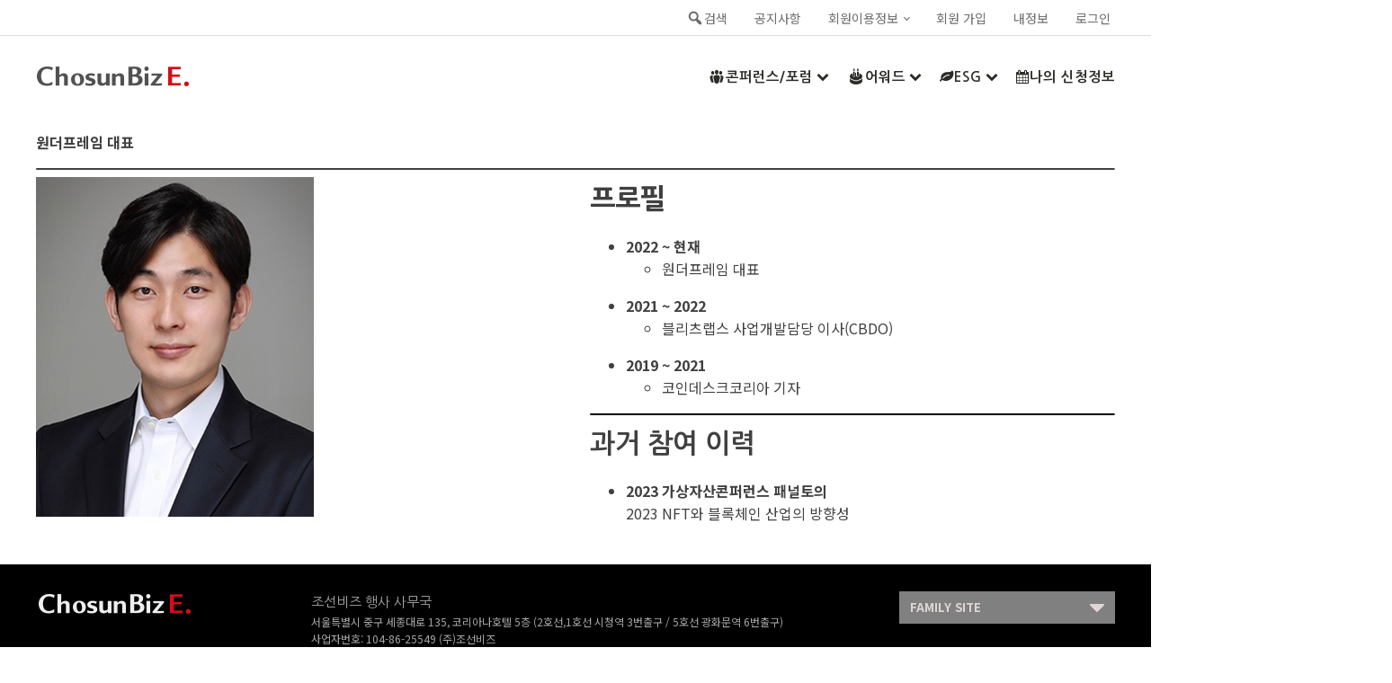

--- FILE ---
content_type: text/css
request_url: https://e.chosunbiz.com/wp-content/plugins/tickera/css/elementor-sc-popup.css?ver=3.4.9.3
body_size: 2446
content:
body{overflow: auto !important;}
.tc-title-wrap h3{font-size: 1.3em;font-weight: 600;}
#tc-shortcode-builder select,#tc-shortcode-builder input{font-size: 14px;line-height: 1.4;min-height: 30px; border: 1px solid #7e8993;}
.tc-shortcode-atts h3{color: #23282d;font-size: 1.3em;margin: 1em 0;}
#tc-shortcode-builder .submit{padding: 1.5em 0;margin: 5px 0;}
#tc-shortcode-builder .submit input{background: #007cba;border-color: #007cba;color: #fff;width: auto;}
#tc-shortcode-builder .color-option{display: inline-block;
    width: 24%;
    padding: 5px 15px 15px;
    box-sizing: border-box;
    margin-bottom: 3px;
    cursor: pointer;}
#tc-shortcode-builder .color-palette{width:100%}
#tc-shortcode-builder label {
    vertical-align: middle;
}


#tc-shortcode-builder input[type=checkbox],#tc-shortcode-builder input[type=radio]{
	border: 1px solid #7e8993 !important;
    border-radius: 4px;
    background: #fff;
    color: #555;
    clear: none;
    cursor: pointer;
    display: inline-block;
    line-height: 0 !important;
    height: 1rem !important;
    margin: -.25rem .25rem 0 0;
    padding: 0!important;
    text-align: center;
    vertical-align: middle;
    width: 1rem !important;
    min-width: 1rem;
    -webkit-appearance: none;
    box-shadow: inset 0 1px 2px rgba(0,0,0,.1);
    transition: .05s border-color ease-in-out;
    min-height: inherit !important;
}

#tc-shortcode-builder input[type=checkbox]:checked::before {
	content: url(data:image/svg+xml;utf8,<svg%20xmlns%3D%27http%3A%2F%2Fwww.w3.org%2F2000%2Fsvg%27%20viewBox%3D%270%200%2020%2020%27><path%20d%3D%27M14.83%204.89l1.34.94-5.81%208.38H9.02L5.78%209.67l1.34-1.25%202.57%202.4z%27%20fill%3D%27%231e8cbe%27%2F><%2Fsvg>);
    margin: -.1875rem 0 0 -.25rem;
    height: 1.3125rem;
    width: 1.3125rem !important;
}
#tc-shortcode-builder input[type=checkbox]:checked::before,#tc-shortcode-builder input[type=radio]:checked::before {
    float: left;
    display: inline-block;
    vertical-align: middle;
    width: 1rem;
    speak: none;
    -webkit-font-smoothing: antialiased;
    -moz-osx-font-smoothing: grayscale;
}
#tc-shortcode-builder input[type=radio]:checked::before {
    content: "";
    border-radius: 50%;
    width: .5rem;
    height: .5rem;
    margin: .1875rem;
    background-color: #1e8cbe;
    line-height: 1.14285714;
}
#tc-shortcode-builder input[type=radio] {
    border-radius: 50%;
    margin-right: .25rem;
    line-height: .71428571;
}


--- FILE ---
content_type: text/css
request_url: https://e.chosunbiz.com/wp-content/plugins/bridge-for-woocommerce/css/front.css?ver=1.2
body_size: 292
content:
.tickera_additional_info .required{
    color: red;
    font-weight: 700;
    border: 0;
    padding-left: 3px;
}

.tickera_additional_info label input{
    margin-left: 0px;
}

#tc_before_variation_form ~ .variations_form,
#tc_before_variation_form ~ .variations_form {
    display: none;
}


--- FILE ---
content_type: text/css
request_url: https://e.chosunbiz.com/wp-content/plugins/custom-forms/css/front.css?ver=1.2.5.1
body_size: 1013
content:
.tc_field_col_1{
    width: 100%;
    float: left;
}

.tc_field_col_2{
    width: 49.5%;
    margin-right: 1%;
    float: left;
}

.tc_field_col_3{
    width: 32.6%;
    margin-right: 1%;
    float: left;
}

.tc_field_col_4{
    width: 24.2%;
    margin-right: 1%;
    float: left;
}

.tc_field_col_5{
    width: 19%;
    margin-right: 1%;
    float: left;
}

.tc_field_col_6{
    width: 15.66%;
    margin-right: 1%;
    float: left;
}

.tc_field_col_7{
    width: 13.25%;
    margin-right: 1%;
    float: left;
}

.tc_field_col_8{
    width: 11.43%;
    margin-right: 1%;
    float: left;
}

.tc_field_col_9{
    width: 10%;
    margin-right: 1%;
    float: left;
}

.tc_field_col_10{
    width: 8.94%;
    margin-right: 1%;
    float: left;
}

.tc_field_col_last_child{
    margin-right: 0%;
}

.fields-wrap.tc_radio_field input{
    float: none;
    margin-right: 3px;
}

.fields-wrap.tc_checkbox_field input{
    float: none;
    margin-right: 3px;
}

.fields-wrap span.description{
    font-style: italic;
}

--- FILE ---
content_type: text/css
request_url: https://e.chosunbiz.com/wp-content/plugins/newspack-newsletters/dist/subscribeBlock.css?ver=1674797862
body_size: 2447
content:
.newspack-newsletters-subscribe form{width:100%;align-items:center;margin:0;display:flex;flex-wrap:wrap;gap:.5rem}@media(min-width:782px){.newspack-newsletters-subscribe form{gap:.4rem}}.newspack-newsletters-subscribe .newspack-newsletters-email-input,.newspack-newsletters-subscribe .newspack-newsletters-name-input{display:flex;flex:1 1 100%;flex-wrap:wrap;gap:.5rem}@media(min-width:782px){.newspack-newsletters-subscribe .newspack-newsletters-email-input,.newspack-newsletters-subscribe .newspack-newsletters-name-input{gap:.4rem}}.newspack-newsletters-subscribe input[type=email],.newspack-newsletters-subscribe input[type=text]{flex:1 1 100%}@media(min-width:782px){.newspack-newsletters-subscribe input[type=email],.newspack-newsletters-subscribe input[type=text]{flex-basis:auto}}.newspack-newsletters-subscribe input[type=email][aria-hidden=true],.newspack-newsletters-subscribe input[type=text][aria-hidden=true]{width:0}.newspack-newsletters-subscribe input[type=submit]{background-color:#d33;color:#fff;flex:1 1 100%}@media(min-width:782px){.newspack-newsletters-subscribe input[type=submit]{flex:0 0 auto}}.newspack-newsletters-subscribe input[disabled]{opacity:.5}.newspack-newsletters-subscribe .newspack-newsletters-lists{border:1px solid #e0e0e0;border-radius:2px;box-sizing:border-box;flex:1 1 100%;font-size:.8rem;padding:.5em}.newspack-newsletters-subscribe .newspack-newsletters-lists ul{list-style:none;margin:0;padding:0;display:flex;flex-wrap:wrap;min-width:100%}.newspack-newsletters-subscribe .newspack-newsletters-lists ul li{flex:1 1 33.3333%;display:flex;min-width:142px;box-sizing:border-box;margin:.5em;padding:0}.newspack-newsletters-subscribe .newspack-newsletters-lists .list-checkbox{align-items:center;display:flex;flex:0 0 auto;height:1.6em;margin:0 .5rem 0 0}.newspack-newsletters-subscribe .newspack-newsletters-lists .list-title{display:block}.newspack-newsletters-subscribe .newspack-newsletters-lists .list-description{display:block;font-size:.8rem;color:#757575;margin:0}.newspack-newsletters-subscribe .newspack-newsletters-subscribe-response{font-size:.8rem;color:#cc1818}.newspack-newsletters-subscribe .newspack-newsletters-subscribe-response p{margin:.5rem 0 0}.newspack-newsletters-subscribe .nphp{border:0;clip:rect(1px,1px,1px,1px);-webkit-clip-path:inset(50%);clip-path:inset(50%);height:1px;margin:-1px;overflow:hidden;padding:0;position:absolute!important;width:1px;word-wrap:normal!important}

--- FILE ---
content_type: text/css
request_url: https://e.chosunbiz.com/wp-content/plugins/tickera-events-listing/includes/css/datepicker.css?ver=6.0.11
body_size: 3515
content:
.tc-tickera-calendar.ui-datepicker {
    width: 287px;
    height: auto;
    font: 9pt Arial, sans-serif;
    -webkit-box-shadow: 0px 0px 12px 0px rgba(0,0,0,0.35);
    -moz-box-shadow: 0px 0px 12px 0px rgba(0,0,0,0.35);
    box-shadow: 0px 0px 12px 0px rgba(0,0,0,0.35);
    background-color: #fff;
    padding-bottom: 38px;
}

.tc-tickera-calendar.ui-datepicker a {
    text-decoration: none;
}

.tc-tickera-calendar.ui-datepicker table {
    width: 100%;
    margin: 0;
    border-bottom: 1px solid rgba(0, 0, 0, 0.2);
    border-collapse: collapse;
}

.tc-tickera-calendar .ui-datepicker-header {
    background: #fff;
    color: #000;
    font-weight: bold;
    line-height: 30px;
}

.tc-tickera-calendar .ui-datepicker-title {
    text-align: center;
    font-size: 1.2em;
    padding: 7px 0;
}
/*
.tc-tickera-calendar .ui-datepicker-prev, .tc-tickera-calendar .ui-datepicker-next {
    display: inline-block;
    width: 30px;
    height: 30px;
    text-align: center;
    cursor: pointer;
    background-image: url('../img/arrow.png');
    background-repeat: no-repeat;
    line-height: 600%;
    overflow: hidden;
}
*/
/*
.tc-tickera-calendar .ui-datepicker-prev {
    float: left;
    background-position: center -30px;
}
.tc-tickera-calendar .ui-datepicker-next {
    float: right;
    background-position: center 0px;
}
*/

.tc-tickera-calendar.ui-datepicker thead {
    background-color: #fff;
    border-bottom: 1px solid #bbb;
}

.tc-tickera-calendar.ui-datepicker th {
    text-transform: uppercase;
    font-size: 6pt;
    padding: 15px 0;
    color: #666666;
    text-align: center;
    font-size: 1.1em;
}

.tc-tickera-calendar.ui-datepicker tbody td {
    padding: 0;
    border-right: 1px solid rgba(0, 0, 0, 0.2);
}

.tc-tickera-calendar.ui-datepicker tbody td:last-child {
    border-right: 0px;
}

.tc-tickera-calendar.ui-datepicker tbody tr {
    border-bottom: 1px solid rgba(0, 0, 0, 0.2);
}
.tc-tickera-calendar.ui-datepicker tbody tr:last-child {
    border-bottom: 0px;
}

.tc-tickera-calendar.ui-datepicker td span, .ui-datepicker td a {
    display: inline-block;
    font-weight: bold;
    text-align: center;
    width: 40px;
    height: 40px;
    line-height: 40px;
    color: #666666;
    text-shadow: 1px 1px 0px #fff;
    filter: dropshadow(color=#fff, offx=1, offy=1);
}

.tc-tickera-calendar.ui-datepicker a.ui-datepicker-prev,
.tc-tickera-calendar.ui-datepicker a.ui-datepicker-next {
    position: absolute;
    bottom: 5px;
}

.tc-tickera-calendar.ui-datepicker a.ui-datepicker-prev {
    left: 10px;
}

.tc-tickera-calendar.ui-datepicker a.ui-datepicker-next {
    right: 10px;
}

.tc-tickera-calendar .ui-datepicker-calendar .ui-state-default {
    background: #ffffff;
}

.tc-tickera-calendar .ui-datepicker-calendar .ui-state-disabled span {
    color: rgba(0,0,0, 0.3);
}

.ui-datepicker-unselectable .ui-state-default {
    background: #f4f4f4;
    color: #b4b3b3;
}

.tc-tickera-calendar .ui-datepicker-calendar .ui-state-hover {
    background: #f7f7f7;
}

.tc-tickera-calendar .ui-datepicker-calendar .ui-state-active {
    background: #fff;
    position: relative;
}

.tc-tickera-calendar .ui-datepicker-calendar td:first-child .ui-state-active {
    width: 29px;
    margin-left: 0;
}
.tc-tickera-calendar .ui-datepicker-calendar td:last-child .ui-state-active {
    margin-right: 0;
}

.tc-tickera-calendar .ui-datepicker-calendar tr:last-child .ui-state-active {
    height: 29px;
    margin-bottom: 0;
}

.ui-corner-all .ui-icon:hover {
    cursor: pointer;
}

--- FILE ---
content_type: application/javascript
request_url: https://e.chosunbiz.com/wp-content/plugins/tickera-events-listing/includes/js/multiselect/jquery.multiselect.js?ver=1.0.0
body_size: 39898
content:
/**
 * Display a nice easy to use multiselect list
 * @Version: 2.4.17
 * @Author: Patrick Springstubbe
 * @Contact: @JediNobleclem
 * @Website: springstubbe.us
 * @Source: https://github.com/nobleclem/jQuery-MultiSelect
 *
 * Usage:
 *     $('select[multiple]').multiselect();
 *     $('select[multiple]').multiselect({ texts: { placeholder: 'Select options' } });
 *     $('select[multiple]').multiselect('reload');
 *     $('select[multiple]').multiselect( 'loadOptions', [{
 *         name   : 'Option Name 1',
 *         value  : 'option-value-1',
 *         checked: false,
 *         attributes : {
 *             custom1: 'value1',
 *             custom2: 'value2'
 *         }
 *     },{
 *         name   : 'Option Name 2',
 *         value  : 'option-value-2',
 *         checked: false,
 *         attributes : {
 *             custom1: 'value1',
 *             custom2: 'value2'
 *         }
 *     }]);
 *
 **/
(function($){

    var __ = tclist__;

    var defaults = {
        columns: 1,     // how many columns should be use to show options
        search : false, // include option search box

        // search filter options
        searchOptions : {
            delay        : 250,                  // time (in ms) between keystrokes until search happens
            showOptGroups: false,                // show option group titles if no options remaining
            searchText   : true,                 // search within the text
            searchValue  : false,                // search within the value
            onSearch     : function( element ){} // fires on keyup before search on options happens
        },

        // plugin texts
        texts: {
            placeholder    : __.tclist_select_options, // text to use in dummy input
            search         : __.tclist_search,         // search input placeholder text
            selectedOptions: __.tclist_selected,      // selected suffix text
            selectAll      : __.tclist_select_all,     // select all text
            unselectAll    : __.tclist_unselect_all,   // unselect all text
            noneSelected   : __.tclist_none_selected   // None selected text
        },

        // general options
        selectAll          : false, // add select all option
        selectGroup        : false, // select entire optgroup
        minHeight          : 200,   // minimum height of option overlay
        maxHeight          : null,  // maximum height of option overlay
        maxWidth           : null,  // maximum width of option overlay (or selector)
        maxPlaceholderWidth: null,  // maximum width of placeholder button
        maxPlaceholderOpts : 10,    // maximum number of placeholder options to show until "# selected" shown instead
        showCheckbox       : true,  // display the checkbox to the user
        checkboxAutoFit    : false,  // auto calc checkbox padding
        optionAttributes   : [],    // attributes to copy to the checkbox from the option element

        // Callbacks
        onLoad        : function( element ){},           // fires at end of list initialization
        onOptionClick : function( element, option ){},   // fires when an option is clicked
        onControlClose: function( element ){},           // fires when the options list is closed
        onSelectAll   : function( element, selected ){}, // fires when (un)select all is clicked
        onPlaceholder : function( element, placeholder, selectedOpts ){}, // fires when the placeholder txt is updated
    };

    var msCounter    = 1; // counter for each select list
    var msOptCounter = 1; // counter for each option on page

    // FOR LEGACY BROWSERS (talking to you IE8)
    if( typeof Array.prototype.map !== 'function' ) {
        Array.prototype.map = function( callback, thisArg ) {
            if( typeof thisArg === 'undefined' ) {
                thisArg = this;
            }

            return $.isArray( thisArg ) ? $.map( thisArg, callback ) : [];
        };
    }
    if( typeof String.prototype.trim !== 'function' ) {
        String.prototype.trim = function() {
            return this.replace(/^\s+|\s+$/g, '');
        };
    }

    function MultiSelect( element, options )
    {
        this.element           = element;
        this.options           = $.extend( true, {}, defaults, options );
        this.updateSelectAll   = true;
        this.updatePlaceholder = true;
        this.listNumber        = msCounter;

        msCounter = msCounter + 1; // increment counter

        /* Make sure its a multiselect list */
        if( !$(this.element).attr('multiple') ) {
            throw new Error( '[jQuery-MultiSelect] Select list must be a multiselect list in order to use this plugin' );
        }

        /* Options validation checks */
        if( this.options.search ){
            if( !this.options.searchOptions.searchText && !this.options.searchOptions.searchValue ){
                throw new Error( '[jQuery-MultiSelect] Either searchText or searchValue should be true.' );
            }
        }

        /** BACKWARDS COMPATIBILITY **/
        if( 'placeholder' in this.options ) {
            this.options.texts.placeholder = this.options.placeholder;
            delete this.options.placeholder;
        }
        if( 'default' in this.options.searchOptions ) {
            this.options.texts.search = this.options.searchOptions['default'];
            delete this.options.searchOptions['default'];
        }
        /** END BACKWARDS COMPATIBILITY **/

        // load this instance
        this.load();
    }

    MultiSelect.prototype = {
        /* LOAD CUSTOM MULTISELECT DOM/ACTIONS */
        load: function() {
            var instance = this;

            // make sure this is a select list and not loaded
            if( (instance.element.nodeName != 'SELECT') || $(instance.element).hasClass('jqmsLoaded') ) {
                return true;
            }

            // sanity check so we don't double load on a select element
            $(instance.element).addClass('jqmsLoaded ms-list-'+ instance.listNumber ).data( 'plugin_multiselect-instance', instance );

            // add option container
            $(instance.element).after('<div id="ms-list-'+ instance.listNumber +'" class="ms-options-wrap"><button type="button"><span>None Selected</span></button><div class="ms-options"><ul></ul></div></div>');

            var placeholder = $(instance.element).siblings('#ms-list-'+ instance.listNumber +'.ms-options-wrap').find('> button:first-child');
            var optionsWrap = $(instance.element).siblings('#ms-list-'+ instance.listNumber +'.ms-options-wrap').find('> .ms-options');
            var optionsList = optionsWrap.find('> ul');

            // don't show checkbox (add class for css to hide checkboxes)
            if( !instance.options.showCheckbox ) {
                optionsWrap.addClass('hide-checkbox');
            }
            else if( instance.options.checkboxAutoFit ) {
                optionsWrap.addClass('checkbox-autofit');
            }

            // check if list is disabled
            if( $(instance.element).prop( 'disabled' ) ) {
                placeholder.prop( 'disabled', true );
            }

            // set placeholder maxWidth
            if( instance.options.maxPlaceholderWidth ) {
                placeholder.css( 'maxWidth', instance.options.maxPlaceholderWidth );
            }

            // override with user defined maxHeight
            if( instance.options.maxHeight ) {
                var maxHeight = instance.options.maxHeight;
            }
            else {
                // cacl default maxHeight
                var maxHeight = ($(window).height() - optionsWrap.offset().top + $(window).scrollTop() - 20);
            }

            // maxHeight cannot be less than options.minHeight
            maxHeight = maxHeight < instance.options.minHeight ? instance.options.minHeight : maxHeight;

            optionsWrap.css({
                maxWidth : instance.options.maxWidth,
                minHeight: instance.options.minHeight,
                maxHeight: maxHeight,
            });

            // isolate options scroll
            // @source: https://github.com/nobleclem/jQuery-IsolatedScroll
            optionsWrap.on( 'touchmove mousewheel DOMMouseScroll', function ( e ) {
                if( ($(this).outerHeight() < $(this)[0].scrollHeight) ) {
                    var e0 = e.originalEvent,
                        delta = e0.wheelDelta || -e0.detail;

                    if( ($(this).outerHeight() + $(this)[0].scrollTop) > $(this)[0].scrollHeight ) {
                        e.preventDefault();
                        this.scrollTop += ( delta < 0 ? 1 : -1 );
                    }
                }
            });

            // hide options menus if click happens off of the list placeholder button
            $(document).off('click.ms-hideopts').on('click.ms-hideopts', function( event ){
                if( !$(event.target).closest('.ms-options-wrap').length ) {
                    $('.ms-options-wrap.ms-active > .ms-options').each(function(){
                        $(this).closest('.ms-options-wrap').removeClass('ms-active');

                        var listID = $(this).closest('.ms-options-wrap').attr('id');

                        var thisInst = $(this).parent().siblings('.'+ listID +'.jqmsLoaded').data('plugin_multiselect-instance');

                        // USER CALLBACK
                        if( typeof thisInst.options.onControlClose == 'function' ) {
                            thisInst.options.onControlClose( thisInst.element );
                        }
                    });
                }
            // hide open option lists if escape key pressed
            }).on('keydown', function( event ){
                if( (event.keyCode || event.which) == 27 ) { // esc key
                    $(this).trigger('click.ms-hideopts');
                }
            });

            // handle pressing enter|space while tabbing through
            placeholder.on('keydown', function( event ){
                var code = (event.keyCode || event.which);
                if( (code == 13) || (code == 32) ) { // enter OR space
                    placeholder.trigger( 'mousedown' );
                }
            });

            // disable button action
            placeholder.on( 'mousedown', function( event ){
                // ignore if its not a left click
                if( event.which && (event.which != 1) ) {
                    return true;
                }

                // hide other menus before showing this one
                $('.ms-options-wrap.ms-active').each(function(){
                    if( $(this).siblings( '.'+ $(this).attr('id') +'.jqmsLoaded')[0] != optionsWrap.parent().siblings('.ms-list-'+ instance.listNumber +'.jqmsLoaded')[0] ) {
                        $(this).removeClass('ms-active');

                        var thisInst = $(this).siblings( '.'+ $(this).attr('id') +'.jqmsLoaded').data('plugin_multiselect-instance');

                        // USER CALLBACK
                        if( typeof thisInst.options.onControlClose == 'function' ) {
                            thisInst.options.onControlClose( thisInst.element );
                        }
                    }
                });

                // show/hide options
                optionsWrap.closest('.ms-options-wrap').toggleClass('ms-active');

                // recalculate height
                if( optionsWrap.closest('.ms-options-wrap').hasClass('ms-active') ) {
                    optionsWrap.css( 'maxHeight', '' );

                    // override with user defined maxHeight
                    if( instance.options.maxHeight ) {
                        var maxHeight = instance.options.maxHeight;
                    }
                    else {
                        // cacl default maxHeight
                        var maxHeight = ($(window).height() - optionsWrap.offset().top + $(window).scrollTop() - 20);
                    }

                    if( maxHeight ) {
                        // maxHeight cannot be less than options.minHeight
                        maxHeight = maxHeight < instance.options.minHeight ? instance.options.minHeight : maxHeight;

                        optionsWrap.css( 'maxHeight', maxHeight );
                    }
                }
                else if( typeof instance.options.onControlClose == 'function' ) {
                    instance.options.onControlClose( instance.element );
                }
            }).click(function( event ){ event.preventDefault(); });

            // add placeholder copy
            if( instance.options.texts.placeholder ) {
                placeholder.find('span').text( instance.options.texts.placeholder );
            }

            // add search box
            if( instance.options.search ) {
                optionsList.before('<div class="ms-search"><input type="text" value="" placeholder="'+ instance.options.texts.search +'" /></div>');

                var search = optionsWrap.find('.ms-search input');
                search.on('keyup', function(){
                    // ignore keystrokes that don't make a difference
                    if( $(this).data('lastsearch') == $(this).val() ) {
                        return true;
                    }

                    // pause timeout
                    if( $(this).data('searchTimeout') ) {
                        clearTimeout( $(this).data('searchTimeout') );
                    }

                    var thisSearchElem = $(this);

                    $(this).data('searchTimeout', setTimeout(function(){
                        thisSearchElem.data('lastsearch', thisSearchElem.val() );

                        // USER CALLBACK
                        if( typeof instance.options.searchOptions.onSearch == 'function' ) {
                            instance.options.searchOptions.onSearch( instance.element );
                        }

                        // search non optgroup li's
                        var searchString = $.trim( search.val().toLowerCase() );
                        if( searchString ) {
                            optionsList.find('li[data-search-term*="'+ searchString +'"]:not(.optgroup)').removeClass('ms-hidden');
                            optionsList.find('li:not([data-search-term*="'+ searchString +'"], .optgroup)').addClass('ms-hidden');
                        }
                        else {
                            optionsList.find('.ms-hidden').removeClass('ms-hidden');
                        }

                        // show/hide optgroups based on if there are items visible within
                        if( !instance.options.searchOptions.showOptGroups ) {
                            optionsList.find('.optgroup').each(function(){
                                if( $(this).find('li:not(.ms-hidden)').length ) {
                                    $(this).show();
                                }
                                else {
                                    $(this).hide();
                                }
                            });
                        }

                        instance._updateSelectAllText();
                    }, instance.options.searchOptions.delay ));
                });
            }

            // add global select all options
            if( instance.options.selectAll ) {
                optionsList.before('<a href="#" class="ms-selectall global">' + instance.options.texts.selectAll + '</a>');
            }

            // handle select all option
            optionsWrap.on('click', '.ms-selectall', function( event ){
                event.preventDefault();

                instance.updateSelectAll   = false;
                instance.updatePlaceholder = false;

                var select = optionsWrap.parent().siblings('.ms-list-'+ instance.listNumber +'.jqmsLoaded');

                if( $(this).hasClass('global') ) {
                    // check if any options are not selected if so then select them
                    if( optionsList.find('li:not(.optgroup, .selected, .ms-hidden)').length ) {
                        // get unselected vals, mark as selected, return val list
                        optionsList.find('li:not(.optgroup, .selected, .ms-hidden)').addClass('selected');
                        optionsList.find('li.selected input[type="checkbox"]:not(:disabled)').prop( 'checked', true );
                    }
                    // deselect everything
                    else {
                        optionsList.find('li:not(.optgroup, .ms-hidden).selected').removeClass('selected');
                        optionsList.find('li:not(.optgroup, .ms-hidden, .selected) input[type="checkbox"]:not(:disabled)').prop( 'checked', false );
                    }
                }
                else if( $(this).closest('li').hasClass('optgroup') ) {
                    var optgroup = $(this).closest('li.optgroup');

                    // check if any selected if so then select them
                    if( optgroup.find('li:not(.selected, .ms-hidden)').length ) {
                        optgroup.find('li:not(.selected, .ms-hidden)').addClass('selected');
                        optgroup.find('li.selected input[type="checkbox"]:not(:disabled)').prop( 'checked', true );
                    }
                    // deselect everything
                    else {
                        optgroup.find('li:not(.ms-hidden).selected').removeClass('selected');
                        optgroup.find('li:not(.ms-hidden, .selected) input[type="checkbox"]:not(:disabled)').prop( 'checked', false );
                    }
                }

                var vals = [];
                optionsList.find('li.selected input[type="checkbox"]').each(function(){
                    vals.push( $(this).val() );
                });
                select.val( vals ).trigger('change');

                instance.updateSelectAll   = true;
                instance.updatePlaceholder = true;

                // USER CALLBACK
                if( typeof instance.options.onSelectAll == 'function' ) {
                    instance.options.onSelectAll( instance.element, vals.length );
                }

                instance._updateSelectAllText();
                instance._updatePlaceholderText();
            });

            // add options to wrapper
            var options = [];
            $(instance.element).children().each(function(){
                if( this.nodeName == 'OPTGROUP' ) {
                    var groupOptions = [];

                    $(this).children('option').each(function(){
                        var thisOptionAtts = {};
                        for( var i = 0; i < instance.options.optionAttributes.length; i++ ) {
                            var thisOptAttr = instance.options.optionAttributes[ i ];

                            if( $(this).attr( thisOptAttr ) !== undefined ) {
                                thisOptionAtts[ thisOptAttr ] = $(this).attr( thisOptAttr );
                            }
                        }

                        groupOptions.push({
                            name   : $(this).text(),
                            value  : $(this).val(),
                            checked: $(this).prop( 'selected' ),
                            attributes: thisOptionAtts
                        });
                    });

                    options.push({
                        label  : $(this).attr('label'),
                        options: groupOptions
                    });
                }
                else if( this.nodeName == 'OPTION' ) {
                    var thisOptionAtts = {};
                    for( var i = 0; i < instance.options.optionAttributes.length; i++ ) {
                        var thisOptAttr = instance.options.optionAttributes[ i ];

                        if( $(this).attr( thisOptAttr ) !== undefined ) {
                            thisOptionAtts[ thisOptAttr ] = $(this).attr( thisOptAttr );
                        }
                    }

                    options.push({
                        name      : $(this).text(),
                        value     : $(this).val(),
                        checked   : $(this).prop( 'selected' ),
                        attributes: thisOptionAtts
                    });
                }
                else {
                    // bad option
                    return true;
                }
            });
            instance.loadOptions( options, true, false );

            // BIND SELECT ACTION
            optionsWrap.on( 'click', 'input[type="checkbox"]', function(){
                $(this).closest( 'li' ).toggleClass( 'selected' );

                var select = optionsWrap.parent().siblings('.ms-list-'+ instance.listNumber +'.jqmsLoaded');

                // toggle clicked option
                select.find('option[value="'+ instance._escapeSelector( $(this).val() ) +'"]').prop(
                    'selected', $(this).is(':checked')
                ).closest('select').trigger('change');

                // USER CALLBACK
                if( typeof instance.options.onOptionClick == 'function' ) {
                    instance.options.onOptionClick(instance.element, this);
                }

                instance._updateSelectAllText();
                instance._updatePlaceholderText();
            });

            // BIND FOCUS EVENT
            optionsWrap.on('focusin', 'input[type="checkbox"]', function(){
                $(this).closest('label').addClass('focused');
            }).on('focusout', 'input[type="checkbox"]', function(){
                $(this).closest('label').removeClass('focused');
            });

            // USER CALLBACK
            if( typeof instance.options.onLoad === 'function' ) {
                instance.options.onLoad( instance.element );
            }

            // hide native select list
            $(instance.element).hide();
        },

        /* LOAD SELECT OPTIONS */
        loadOptions: function( options, overwrite, updateSelect ) {
            overwrite    = (typeof overwrite == 'boolean') ? overwrite : true;
            updateSelect = (typeof updateSelect == 'boolean') ? updateSelect : true;

            var instance    = this;
            var select      = $(instance.element);
            var optionsList = select.siblings('#ms-list-'+ instance.listNumber +'.ms-options-wrap').find('> .ms-options > ul');
            var optionsWrap = select.siblings('#ms-list-'+ instance.listNumber +'.ms-options-wrap').find('> .ms-options');

            if( overwrite ) {
                optionsList.find('> li').remove();

                if( updateSelect ) {
                    select.find('> *').remove();
                }
            }

            var containers = [];
            for( var key in options ) {
                // Prevent prototype methods injected into options from being iterated over.
                if( !options.hasOwnProperty( key ) ) {
                    continue;
                }

                var thisOption      = options[ key ];
                var container       = $('<li/>');
                var appendContainer = true;

                // OPTION
                if( thisOption.hasOwnProperty('value') ) {
                    if( instance.options.showCheckbox && instance.options.checkboxAutoFit ) {
                        container.addClass('ms-reflow');
                    }

                    // add option to ms dropdown
                    instance._addOption( container, thisOption );

                    if( updateSelect ) {
                        var selOption = $('<option value="'+ thisOption.value +'">'+ thisOption.name +'</option>');

                        // add custom user attributes
                        if( thisOption.hasOwnProperty('attributes') && Object.keys( thisOption.attributes ).length ) {
                            selOption.attr( thisOption.attributes );
                        }

                        // mark option as selected
                        if( thisOption.checked ) {
                            selOption.prop( 'selected', true );
                        }

                        select.append( selOption );
                    }
                }
                // OPTGROUP
                else if( thisOption.hasOwnProperty('options') ) {
                    var optGroup = $('<optgroup label="'+ thisOption.label +'"></optgroup>');

                    optionsList.find('> li.optgroup > span.label').each(function(){
                        if( $(this).text() == thisOption.label ) {
                            container       = $(this).closest('.optgroup');
                            appendContainer = false;
                        }
                    });

                    // prepare to append optgroup to select element
                    if( updateSelect ) {
                        if( select.find('optgroup[label="'+ thisOption.label +'"]').length ) {
                            optGroup = select.find('optgroup[label="'+ thisOption.label +'"]');
                        }
                        else {
                            select.append( optGroup );
                        }
                    }

                    // setup container
                    if( appendContainer ) {
                        container.addClass('optgroup');
                        container.append('<span class="label">'+ thisOption.label +'</span>');
                        container.find('> .label').css({
                            clear: 'both'
                        });

                        // add select all link
                        if( instance.options.selectGroup ) {
                            container.append('<a href="#" class="ms-selectall">' + instance.options.texts.selectAll + '</a>');
                        }

                        container.append('<ul/>');
                    }

                    for( var gKey in thisOption.options ) {
                        // Prevent prototype methods injected into options from
                        // being iterated over.
                        if( !thisOption.options.hasOwnProperty( gKey ) ) {
                            continue;
                        }

                        var thisGOption = thisOption.options[ gKey ];
                        var gContainer  = $('<li/>');
                        if( instance.options.showCheckbox && instance.options.checkboxAutoFit ) {
                            gContainer.addClass('ms-reflow');
                        }

                        // no clue what this is we hit (skip)
                        if( !thisGOption.hasOwnProperty('value') ) {
                            continue;
                        }

                        instance._addOption( gContainer, thisGOption );

                        container.find('> ul').append( gContainer );

                        // add option to optgroup in select element
                        if( updateSelect ) {
                            var selOption = $('<option value="'+ thisGOption.value +'">'+ thisGOption.name +'</option>');

                            // add custom user attributes
                            if( thisGOption.hasOwnProperty('attributes') && Object.keys( thisGOption.attributes ).length ) {
                                selOption.attr( thisGOption.attributes );
                            }

                            // mark option as selected
                            if( thisGOption.checked ) {
                                selOption.prop( 'selected', true );
                            }

                            optGroup.append( selOption );
                        }
                    }
                }
                else {
                    // no clue what this is we hit (skip)
                    continue;
                }

                if( appendContainer ) {
                    containers.push( container );
                }
            }
            optionsList.append( containers );

            // pad out label for room for the checkbox
            if( instance.options.checkboxAutoFit && instance.options.showCheckbox && !optionsWrap.hasClass('hide-checkbox') ) {
                var chkbx = optionsList.find('.ms-reflow:eq(0) input[type="checkbox"]');
                if( chkbx.length ) {
                    var checkboxWidth = chkbx.outerWidth();
                        checkboxWidth = checkboxWidth ? checkboxWidth : 15;

                    optionsList.find('.ms-reflow label').css(
                        'padding-left',
                        (parseInt( chkbx.closest('label').css('padding-left') ) * 2) + checkboxWidth
                    );

                    optionsList.find('.ms-reflow').removeClass('ms-reflow');
                }
            }

            // update placeholder text
            instance._updatePlaceholderText();

            // RESET COLUMN STYLES
            optionsWrap.find('ul').css({
                'column-count'        : '',
                'column-gap'          : '',
                '-webkit-column-count': '',
                '-webkit-column-gap'  : '',
                '-moz-column-count'   : '',
                '-moz-column-gap'     : ''
            });

            // COLUMNIZE
            if( select.find('optgroup').length ) {
                // float non grouped options
                optionsList.find('> li:not(.optgroup)').css({
                    'float': 'left',
                    width: (100 / instance.options.columns) +'%'
                });

                // add CSS3 column styles
                optionsList.find('li.optgroup').css({
                    clear: 'both'
                }).find('> ul').css({
                    'column-count'        : instance.options.columns,
                    'column-gap'          : 0,
                    '-webkit-column-count': instance.options.columns,
                    '-webkit-column-gap'  : 0,
                    '-moz-column-count'   : instance.options.columns,
                    '-moz-column-gap'     : 0
                });

                // for crappy IE versions float grouped options
                if( this._ieVersion() && (this._ieVersion() < 10) ) {
                    optionsList.find('li.optgroup > ul > li').css({
                        'float': 'left',
                        width: (100 / instance.options.columns) +'%'
                    });
                }
            }
            else {
                // add CSS3 column styles
                optionsList.css({
                    'column-count'        : instance.options.columns,
                    'column-gap'          : 0,
                    '-webkit-column-count': instance.options.columns,
                    '-webkit-column-gap'  : 0,
                    '-moz-column-count'   : instance.options.columns,
                    '-moz-column-gap'     : 0
                });

                // for crappy IE versions float grouped options
                if( this._ieVersion() && (this._ieVersion() < 10) ) {
                    optionsList.find('> li').css({
                        'float': 'left',
                        width: (100 / instance.options.columns) +'%'
                    });
                }
            }

            // update un/select all logic
            instance._updateSelectAllText();
        },

        /* UPDATE MULTISELECT CONFIG OPTIONS */
        settings: function( options ) {
            this.options = $.extend( true, {}, this.options, options );
            this.reload();
        },

        /* RESET THE DOM */
        unload: function() {
            $(this.element).siblings('#ms-list-'+ this.listNumber +'.ms-options-wrap').remove();
            $(this.element).show(function(){
                $(this).css('display','').removeClass('jqmsLoaded');
            });
        },

        /* RELOAD JQ MULTISELECT LIST */
        reload: function() {
            // remove existing options
            $(this.element).siblings('#ms-list-'+ this.listNumber +'.ms-options-wrap').remove();
            $(this.element).removeClass('jqmsLoaded');

            // load element
            this.load();
        },

        // RESET BACK TO DEFAULT VALUES & RELOAD
        reset: function() {
            var defaultVals = [];
            $(this.element).find('option').each(function(){
                if( $(this).prop('defaultSelected') ) {
                    defaultVals.push( $(this).val() );
                }
            });

            $(this.element).val( defaultVals );

            this.reload();
        },

        disable: function( status ) {
            status = (typeof status === 'boolean') ? status : true;
            $(this.element).prop( 'disabled', status );
            $(this.element).siblings('#ms-list-'+ this.listNumber +'.ms-options-wrap').find('button:first-child')
                .prop( 'disabled', status );
        },

        /** PRIVATE FUNCTIONS **/
        // update the un/select all texts based on selected options and visibility
        _updateSelectAllText: function(){
            if( !this.updateSelectAll ) {
                return;
            }

            var instance = this;

            // select all not used at all so just do nothing
            if( !instance.options.selectAll && !instance.options.selectGroup ) {
                return;
            }

            var optionsWrap = $(instance.element).siblings('#ms-list-'+ instance.listNumber +'.ms-options-wrap').find('> .ms-options');

            // update un/select all text
            optionsWrap.find('.ms-selectall').each(function(){
                var unselected = $(this).parent().find('li:not(.optgroup,.selected,.ms-hidden)');

                $(this).text(
                    unselected.length ? instance.options.texts.selectAll : instance.options.texts.unselectAll
                );
            });
        },

        // update selected placeholder text
        _updatePlaceholderText: function(){
            if( !this.updatePlaceholder ) {
                return;
            }

            var instance       = this;
            var select         = $(instance.element);
            var selectVals     = select.val() ? select.val() : [];
            var placeholder    = select.siblings('#ms-list-'+ instance.listNumber +'.ms-options-wrap').find('> button:first-child');
            var placeholderTxt = placeholder.find('span');
            var optionsWrap    = select.siblings('#ms-list-'+ instance.listNumber +'.ms-options-wrap').find('> .ms-options');

            // if there are disabled options get those values as well
            if( select.find('option:selected:disabled').length ) {
                selectVals = [];
                select.find('option:selected').each(function(){
                    selectVals.push( $(this).val() );
                });
            }

            // get selected options
            var selOpts = [];
            for( var key in selectVals ) {
                // Prevent prototype methods injected into options from being iterated over.
                if( !selectVals.hasOwnProperty( key ) ) {
                    continue;
                }

                selOpts.push(
                    $.trim( select.find('option[value="'+ instance._escapeSelector( selectVals[ key ] ) +'"]').text() )
                );

                if( selOpts.length >= instance.options.maxPlaceholderOpts ) {
                    break;
                }
            }

            // UPDATE PLACEHOLDER TEXT WITH OPTIONS SELECTED
            placeholderTxt.text( selOpts.join( ', ' ) );

            if( selOpts.length ) {
                optionsWrap.closest('.ms-options-wrap').addClass('ms-has-selections');

                // USER CALLBACK
                if( typeof instance.options.onPlaceholder == 'function' ) {
                    instance.options.onPlaceholder( instance.element, placeholderTxt, selOpts );
                }
            }
            else {
                optionsWrap.closest('.ms-options-wrap').removeClass('ms-has-selections');
            }

            // replace placeholder text
            if( !selOpts.length ) {
                placeholderTxt.text( instance.options.texts.placeholder );
            }
            // if copy is larger than button width use "# selected"
            else if( (placeholderTxt.width() > placeholder.width()) || (selOpts.length != selectVals.length) ) {
                placeholderTxt.text( selectVals.length + instance.options.texts.selectedOptions );
            }
        },

        // Add option to the custom dom list
        _addOption: function( container, option ) {
            var instance = this;
            var thisOption = $('<label/>', {
                for : 'ms-opt-'+ msOptCounter,
                text: option.name
            });

            var thisCheckbox = $('<input>', {
                type : 'checkbox',
                title: option.name,
                id   : 'ms-opt-'+ msOptCounter,
                value: option.value
            });

            // add user defined attributes
            if( option.hasOwnProperty('attributes') && Object.keys( option.attributes ).length ) {
                thisCheckbox.attr( option.attributes );
            }

            if( option.checked ) {
                container.addClass('default selected');
                thisCheckbox.prop( 'checked', true );
            }

            thisOption.prepend( thisCheckbox );

            var searchTerm = '';
            if( instance.options.searchOptions.searchText ) {
                searchTerm += ' ' + option.name.toLowerCase();
            }
            if( instance.options.searchOptions.searchValue ) {
                searchTerm += ' ' + option.value.toLowerCase();
            }

            container.attr( 'data-search-term', $.trim( searchTerm ) ).prepend( thisOption );

            msOptCounter = msOptCounter + 1;
        },

        // check ie version
        _ieVersion: function() {
            var myNav = navigator.userAgent.toLowerCase();
            return (myNav.indexOf('msie') != -1) ? parseInt(myNav.split('msie')[1]) : false;
        },

        // escape selector
        _escapeSelector: function( string ) {
            if( typeof $.escapeSelector == 'function' ) {
                return $.escapeSelector( string );
            }
            else {
                return string.replace(/[!"#$%&'()*+,.\/:;<=>?@[\\\]^`{|}~]/g, "\\$&");
            }
        }
    };

    // ENABLE JQUERY PLUGIN FUNCTION
    $.fn.multiselect = function( options ){
        if( !this.length ) {
            return;
        }

        var args = arguments;
        var ret;

        // menuize each list
        if( (options === undefined) || (typeof options === 'object') ) {
            return this.each(function(){
                if( !$.data( this, 'plugin_multiselect' ) ) {
                    $.data( this, 'plugin_multiselect', new MultiSelect( this, options ) );
                }
            });
        } else if( (typeof options === 'string') && (options[0] !== '_') && (options !== 'init') ) {
            this.each(function(){
                var instance = $.data( this, 'plugin_multiselect' );

                if( instance instanceof MultiSelect && typeof instance[ options ] === 'function' ) {
                    ret = instance[ options ].apply( instance, Array.prototype.slice.call( args, 1 ) );
                }

                // special destruct handler
                if( options === 'unload' ) {
                    $.data( this, 'plugin_multiselect', null );
                }
            });

            return ret;
        }
    };
}(jQuery));


--- FILE ---
content_type: application/javascript
request_url: https://e.chosunbiz.com/wp-content/plugins/menu-expandable-sub-menus/assets/js/main.js?ver=1.0.0
body_size: 1508
content:
(function (document, $, undefined) {

    // Add sub menu toggle buttons.
    $('.expandable-menu .menu li.menu-item-has-children > a').after('<button class="sub-menu-toggle" aria-expanded="false" aria-pressed="false"><svg xmlns="http://www.w3.org/2000/svg" viewBox="0 0 20 20"><rect x="0" fill="none" width="20" height="20"/><g><path d="M5 6l5 5 5-5 2 1-7 7-7-7z"/></g></svg><span class="screen-reader-text">Submenu</span></button>');

    var subMenuButtonClass = 'sub-menu-toggle';

	/**
	 * Toggle aria attributes.
	 *
	 * @param  {button} $this     passed through
	 * @param  {aria-xx} attribute aria attribute to toggle
	 * @return {bool}           from _ariaReturn
	 */
    function _toggleAria($this, attribute) {
        $this.attr(
            attribute, function (index, value) {
                return 'false' === value;
            }
        );
    }

	/**
	 * Action for submenu toggles.
	 */
    function _submenuToggle() {

        var $this = $(this),
            others = $this.closest('.menu-item').siblings();
        _toggleAria($this, 'aria-pressed');
        _toggleAria($this, 'aria-expanded');
        $this.toggleClass('activated');
        $this.next('.sub-menu').slideToggle('fast');

        others.find('.' + subMenuButtonClass).removeClass('activated').attr('aria-pressed', 'false');
        others.find('.sub-menu').slideUp('fast');

    }

    // Change sub menu buttons' HTML when clicked.
    $('.' + subMenuButtonClass).on('click', _submenuToggle);

})(document, jQuery);


--- FILE ---
content_type: application/javascript
request_url: https://e.chosunbiz.com/wp-content/plugins/sfwd-lms/themes/ld30/assets/js/learndash.js?ver=4.3.0.2
body_size: 37440
content:
jQuery( function( $ ) {
	var hash = window.location.hash;

	learndashFocusModeSidebarAutoScroll();

	initLoginModal();
	if ( '#login' == hash ) {
		openLoginModal();
	}

	if ( 'undefined' !== typeof ldGetUrlVars().login ) {
		var loginStatus = ldGetUrlVars().login;

		if ( 'failed' == loginStatus ) {
			openLoginModal();
		}
	}

	if ( 'undefined' !== typeof ldGetUrlVars()['ld-topic-page'] ) {
		var topicPage = ldGetUrlVars()['ld-topic-page'];
		var topicIds = topicPage.split( '-' );
		var topicId = Object.values( topicIds )[0];

		var lesson = $( '#ld-expand-' + topicId );
		var button = $( lesson ).find( '.ld-expand-button' );

		ld_expand_element( button );

		$( 'html, body' ).animate( {
			scrollTop: ( $( lesson ).offset().top ),
		}, 500 );
	}

	$( 'body' ).on( 'click', 'a[href="#login"]', function( e ) {
		e.preventDefault();
		openLoginModal();
	} );

	$( 'body' ).on( 'click', '.ld-modal-closer', function( e ) {
		e.preventDefault();
		closeLoginModal();
	} );

	$( 'body' ).on( 'click', '#ld-comments-post-button', function( e ) {
		$( this ).addClass( 'ld-open' );
		$( '#ld-comments-form' ).removeClass( 'ld-collapsed' );
		$( 'textarea#comment' ).focus();
	} );

	// Close modal if clicking away
	/*
	$('body').on('click', function(e) {
		if ($('.learndash-wrapper').hasClass('ld-modal-open')) {
			if ( ! $(e.target).parents('.ld-modal').length && (! $(e.target).is('a'))) {
				closeLoginModal();
			}
		}
	});
	*/

	// Close modal on Esc key
	$( document ).on( 'keyup', function( e ) {
		if ( 27 === e.keyCode ) {
			closeLoginModal();
		}
	} );

	$( '.learndash-wrapper' ).on( 'click', 'a.user_statistic', learndash_ld30_show_user_statistic );

	focusMobileCheck();

	$( 'body' ).on( 'click', '.ld-focus-sidebar-trigger', function( e ) {
		if ( $( '.ld-focus' ).hasClass( 'ld-focus-sidebar-collapsed' ) ) {
			openFocusSidebar();
		} else {
			closeFocusSidebar();
		}
	} );

	$( 'body' ).on( 'click', '.ld-mobile-nav a', function( e ) {
		e.preventDefault();
		if ( $( '.ld-focus' ).hasClass( 'ld-focus-sidebar-collapsed' ) ) {
			openFocusSidebar();
		} else {
			closeFocusSidebar();
		}
	} );

	$( '.ld-js-register-account' ).on( 'click', function( e ) {
		e.preventDefault();

		$( '.ld-login-modal-register .ld-modal-text' ).slideUp( 'slow' );
		$( '.ld-login-modal-register .ld-alert' ).slideUp( 'slow' );
		$( this ).slideUp( 'slow', function() {
			$( '#ld-user-register' ).slideDown( 'slow' );
		} );
	} );

	var windowWidth = $( window ).width();

	$( window ).on( 'orientationchange', function() {
		windowWidth = $( window ).width();
	} );

	$( window ).on( 'resize', function() {
		if ( $( this ).width() !== windowWidth && 1024 >= $( this ).width() ) {
			setTimeout( function() {
				focusMobileResizeCheck();
			}, 50 );
		}
	} );

	if ( $( '.ld-course-status-content' ).length ) {
		var tallest = 0;

		$( '.ld-course-status-content' ).each( function() {
			if ( $( this ).height() > tallest ) {
				tallest = $( this ).height();
			}
		} );

		$( '.ld-course-status-content' ).height( tallest );
	}

	function focusMobileCheck() {
		if ( 1024 > $( window ).width() ) {
			closeFocusSidebarPageLoad();
		}
	}

	function focusMobileResizeCheck() {
		if ( 1024 > $( window ).width() && ! $( '.ld-focus' ).hasClass( 'ld-focus-sidebar-collapsed' ) ) {
			closeFocusSidebar();
		} else if ( 1024 <= $( window ).width() && $( '.ld-focus' ).hasClass( 'ld-focus-sidebar-filtered' ) ) {
			closeFocusSidebar();
		} else if ( 1024 <= $( window ).width() &&
			! $( '.ld-focus' ).hasClass( 'ld-focus-sidebar-filtered' ) &&
			$( '.ld-focus' ).hasClass( 'ld-focus-sidebar-collapsed' ) ) {
			openFocusSidebar();
		}
	}

	function focusMobileHandleOrientationChange( e ) {
		if ( e.matches ) {
			if ( 1024 <= $( window ).width() &&
			! $( '.ld-focus' ).hasClass( 'ld-focus-sidebar-filtered' ) &&
			$( '.ld-focus' ).hasClass( 'ld-focus-sidebar-collapsed' ) ) {
				openFocusSidebar();
			}
		}
	}
	window.matchMedia( '(orientation: landscape)' ).addListener( focusMobileHandleOrientationChange );

	function closeFocusSidebarPageLoad() {
		$( '.ld-focus' ).addClass( 'ld-focus-sidebar-collapsed' );
		$( '.ld-focus' ).removeClass( 'ld-focus-initial-transition' );
		$( '.ld-mobile-nav' ).removeClass( 'expanded' );
		positionTooltips();
	}

	function closeFocusSidebar() {
		$( '.ld-focus' ).addClass( 'ld-focus-sidebar-collapsed' );
		$( '.ld-mobile-nav' ).removeClass( 'expanded' );

		if ( $( '.ld-focus-sidebar-trigger .ld-icon' ).hasClass( 'ld-icon-arrow-left' ) ) {
			$( '.ld-focus-sidebar-trigger .ld-icon' ).removeClass( 'ld-icon-arrow-left' );
			$( '.ld-focus-sidebar-trigger .ld-icon' ).addClass( 'ld-icon-arrow-right' );
		} else if ( $( '.ld-focus-sidebar-trigger .ld-icon' ).hasClass( 'ld-icon-arrow-right' ) ) {
			$( '.ld-focus-sidebar-trigger .ld-icon' ).removeClass( 'ld-icon-arrow-right' );
			$( '.ld-focus-sidebar-trigger .ld-icon' ).addClass( 'ld-icon-arrow-left' );
		}

		positionTooltips();
	}

	function openFocusSidebar() {
		$( '.ld-focus' ).removeClass( 'ld-focus-sidebar-collapsed' );
		$( '.ld-mobile-nav' ).addClass( 'expanded' );

		if ( $( '.ld-focus-sidebar-trigger .ld-icon' ).hasClass( 'ld-icon-arrow-left' ) ) {
			$( '.ld-focus-sidebar-trigger .ld-icon' ).removeClass( 'ld-icon-arrow-left' );
			$( '.ld-focus-sidebar-trigger .ld-icon' ).addClass( 'ld-icon-arrow-right' );
		} else if ( $( '.ld-focus-sidebar-trigger .ld-icon' ).hasClass( 'ld-icon-arrow-right' ) ) {
			$( '.ld-focus-sidebar-trigger .ld-icon' ).removeClass( 'ld-icon-arrow-right' );
			$( '.ld-focus-sidebar-trigger .ld-icon' ).addClass( 'ld-icon-arrow-left' );
		}

		positionTooltips();
	}

	$( '.ld-file-input' ).each( function() {
		var $input	 = $( this ),
			$label	 = $input.next( 'label' ),
			labelVal = $label.html();

		$input.on( 'change', function( e ) {
			var fileName = '';
			if ( this.files && 1 < this.files.length ) {
				fileName = ( this.getAttribute( 'data-multiple-caption' ) || '' ).replace( '{count}', this.files.length );
			} else if ( e.target.value ) {
				fileName = e.target.value.split( '\\' ).pop();
			}
			if ( fileName ) {
				$label.find( 'span' ).html( fileName );
				$label.addClass( 'ld-file-selected' );
				$( '#uploadfile_btn' ).attr( 'disabled', false );
			} else {
				$label.html( labelVal );
				$label.removeClass( 'ld-file-selected' );
				$( '#uploadfile_btn' ).attr( 'disabled', true );
			}
		} );

		$( '#uploadfile_form' ).on( 'submit', function() {
			$label.removeClass( 'ld-file-selected' );
			$( '#uploadfile_btn' ).attr( 'disabled', true );
		} );

		// Firefox bug fix
		$input
			.on( 'focus', function() {
				$input.addClass( 'has-focus' );
			} )
			.on( 'blur', function() {
				$input.removeClass( 'has-focus' );
			} );
	} );

	$( 'body' ).on( 'click', '.ld-expand-button', function( e ) {
		e.preventDefault();

		ld_expand_element( $( this ) );

		positionTooltips();
	} );

	$( 'body' ).on( 'click', '.ld-search-prompt', function( e ) {
		e.preventDefault();

		$( '#course_name_field' ).focus();

		ld_expand_element( $( this ) );
	} );

	function ld_expand_button_state( state, elm ) {
		var $expandText = ( $( elm )[0].hasAttribute( 'data-ld-expand-text' ) ) ? $( elm ).attr( 'data-ld-expand-text' ) : 'Expand';
		var $collapseText = ( $( elm )[0].hasAttribute( 'data-ld-collapse-text' ) ) ? $( elm ).attr( 'data-ld-collapse-text' ) : 'Collapse';

		if ( 'collapse' == state ) {
			$( elm ).removeClass( 'ld-expanded' );
			if ( 'false' !== $collapseText ) {
				$( elm ).find( '.ld-text' ).text( $expandText );
			}
		} else {
			$( elm ).addClass( 'ld-expanded' );
			if ( 'false' !== $collapseText ) {
				$( elm ).find( '.ld-text' ).text( $collapseText );
			}
		}
	}

	function ld_expand_element( elm, collapse ) {
		if ( collapse === undefined ) {
			collapse = false;
		}

		var elmParentWrapper = elm.parents( '.ld-focus-sidebar' );
		if ( ( 'undefined' === typeof elmParentWrapper ) || ( ! elmParentWrapper.length ) ) {
			var elmParentWrapper = elm.parents( '.learndash-wrapper' );
		}
		if ( ( 'undefined' === typeof elmParentWrapper ) || ( ! elmParentWrapper.length ) ) {
			return;
		}

		// Get the button's state
		var $expanded = $( elm ).hasClass( 'ld-expanded' );

		// Get the element to expand
		if ( $( elm )[0] && $( elm )[0].hasAttribute( 'data-ld-expands' ) ) {
			var $expands      = $( elm ).attr( 'data-ld-expands' );
			if ( ( 'undefined' === typeof $expands ) || ( ! $expands.length ) ) {
				return;
			}

			var $expandElm    = $(elmParentWrapper).find( '[data-ld-expand-id="'+ $expands+'"]' );
			if ( ( 'undefined' === typeof $expandElm ) || ( ! $expandElm.length ) ) {
				return;
			}

			var $expandsChild = $( $expandElm ).find( '.ld-item-list-item-expanded' );

			if ( $expandsChild.length ) {
				$expandElm = $expandsChild;
			}

			var totalHeight = 0;

			$expandElm.find( '> *' ).each( function() {
				totalHeight += $( this ).outerHeight();
			} );

			$expandElm.attr( 'data-height', '' + ( totalHeight + 50 ) + '' );

			// If the element expands a list

			if ( $(elmParentWrapper).find( '[data-ld-expand-id="'+ $expands+'"]' )[0].hasAttribute( 'data-ld-expand-list' ) ) {

				var $container = $(elmParentWrapper).find( '[data-ld-expand-id="'+ $expands+'"]' );
				var innerButtons = $container.find( '.ld-expand-button' );
				if ( $expanded ) {
					ld_expand_button_state( 'collapse', elm );
					innerButtons.each( function() {
						ld_expand_element( $( this ), true );
					} );
				} else {
					ld_expand_button_state( 'expand', elm );
					innerButtons.each( function() {
						ld_expand_element( $( this ) );
					} );
				}

				// If the element expands an item
			} else if ( $(elmParentWrapper).find( '[data-ld-expand-id="'+ $expands+'"]' ).length ) {
				if ( $expanded || true == collapse ) {
					ld_expand_singular_item( elm, $(elmParentWrapper).find( '[data-ld-expand-id="'+ $expands+'"]' ), $expandElm );
				} else {
					ld_collapse_singular_item( elm, $(elmParentWrapper).find( '[data-ld-expand-id="'+ $expands+'"]' ), $expandElm );
				}
			} else {
				console.log( 'LearnDash: No expandable content was found' );
			}
			positionTooltips();
		}
	}

	function ld_expand_singular_item( elm, $containerElm, $expandElm ) {
		$containerElm.removeClass( 'ld-expanded' );
		ld_expand_button_state( 'collapse', elm );

		$expandElm.css( {
			'max-height': 0,
		} );
	}

	function ld_collapse_singular_item( elm, $containerElm, $expandElm ) {
		$containerElm.addClass( 'ld-expanded' );

		ld_expand_button_state( 'expand', elm );

		$expandElm.css( {
			'max-height': $expandElm.data( 'height' ),
		} );
	}

	$( 'body' ).on( 'click', '.ld-closer', function( e ) {
		ld_expand_element( $( '.ld-search-prompt' ), true );
	} );

	$( 'body' ).on( 'click', '.ld-tabs-navigation .ld-tab', function() {
		var $tab = $( '#' + $( this ).attr( 'data-ld-tab' ) );
		if ( $tab.length ) {
			$( '.ld-tabs-navigation .ld-tab.ld-active' ).removeClass( 'ld-active' );
			$( '.ld-tabs-navigation .ld-tab' ).removeAttr( 'aria-selected' );
			$( this ).addClass( 'ld-active' );
			$( this ).attr( 'aria-selected', 'true' );
			$( '.ld-tabs-content .ld-tab-content.ld-visible' ).removeClass( 'ld-visible' );
			$tab.addClass( 'ld-visible' );
		}
		positionTooltips();
	} );

	var $tooltips = $( '*[data-ld-tooltip]' );

	initTooltips();

	function initTooltips() {
		// Clear out old tooltips

		if ( $( '#learndash-tooltips' ).length ) {
			$( '#learndash-tooltips' ).remove();
			$tooltips = $( '*[data-ld-tooltip]' );
		}

		if ( $tooltips.length ) {
			$( 'body' ).prepend( '<div id="learndash-tooltips"></div>' );
			var $ctr = 1;
			$tooltips.each( function() {
				var anchor = $( this );
				if ( anchor.hasClass( 'ld-item-list-item' ) ) {
					anchor = anchor.find( '.ld-item-title' );
				}

				/**
				 * Prevent calendar icon from being clickable.
				 */
				if ( ( "undefined" !== typeof anchor ) && ( $( anchor ).hasClass( 'ld-status-waiting' ) ) ) {
					$( anchor ).on( 'click', function( e ) {
						e.preventDefault();
						return false;
					} );

					// Also prevent parent <a> from being clickable.
					var parent_anchor = $( anchor ).parents( 'a' );
					if ( "undefined" !== typeof parent_anchor ) {
						$( parent_anchor ).on( 'click', function( e ) {
							e.preventDefault();
							return false;
						} );
					}
				}


				var elementOffsets = {
					top: anchor.offset().top,
					left: anchor.offset().left + ( anchor.outerWidth() / 2 ),
				};
				var $content = $( this ).attr( 'data-ld-tooltip' );
				var $rel_id = Math.floor( ( Math.random() * 99999 ) );

				//var $tooltip = '<span id="ld-tooltip-' + $rel_id + '" class="ld-tooltip" style="top:' + elementOffsets.top + 'px; left:' + elementOffsets.left + 'px;">' + $content + '</span>';
				var $tooltip = '<span id="ld-tooltip-' + $rel_id + '" class="ld-tooltip">' + $content + '</span>';
				$( this ).attr( 'data-ld-tooltip-id', $rel_id );
				$( '#learndash-tooltips' ).append( $tooltip );
				$ctr++;
				var $tooltip = $( '#ld-tooltip-' + $rel_id );
				$( this ).on( 'mouseenter', function() {
					$tooltip.addClass( 'ld-visible' );
				} ).on( 'mouseleave', function() {
					$tooltip.removeClass( 'ld-visible' );
				} );
			} );

			$( window ).on( 'resize', function() {
				// Reposition tooltips after resizing
				positionTooltips();
			} );

			$( window ).add( '.ld-focus-sidebar-wrapper' ).on( 'scroll', function() {
				// Hide tooltips so they don't persist while scrolling
				$( '.ld-visible.ld-tooltip' ).removeClass( 'ld-visible' );

				// Reposition tooltips after scrolling
				positionTooltips();
			} );

			positionTooltips();
		}
	}

	function initLoginModal() {
		var modal_wrapper = $( '.learndash-wrapper-login-modal' );
		if ( ( 'undefined' !== typeof modal_wrapper ) && ( modal_wrapper.length ) ) {
			// Move the model to be first element of the body. See LEARNDASH-3503
			$( modal_wrapper ).prependTo( 'body' );
		}
	}

	function openLoginModal() {
		var modal_wrapper = $( '.learndash-wrapper-login-modal' );
		if ( ( 'undefined' !== typeof modal_wrapper ) && ( modal_wrapper.length ) ) {
			$( modal_wrapper ).addClass( 'ld-modal-open' );
			$( modal_wrapper ).removeClass( 'ld-modal-closed' );

			// Removed LEARNDASH-3867 #4
			$( 'html, body' ).animate( {
				scrollTop: $( '.ld-modal', modal_wrapper ).offset().top,
			}, 50 );
		}
	}

	function closeLoginModal() {
		var modal_wrapper = $( '.learndash-wrapper-login-modal' );
		if ( ( 'undefined' !== typeof modal_wrapper ) && ( modal_wrapper.length ) ) {
			$( modal_wrapper ).removeClass( 'ld-modal-open' );
			$( modal_wrapper ).addClass( 'ld-modal-closed' );
		}
	}

	function positionTooltips() {
		if ( 'undefined' !== typeof $tooltips ) {
			setTimeout( function() {
				$tooltips.each( function() {
					var anchor = $( this );
					var $rel_id = anchor.attr( 'data-ld-tooltip-id' );
					$tooltip = $( '#ld-tooltip-' + $rel_id );

					if ( anchor.hasClass( 'ld-item-list-item' ) ) {
						//anchor = anchor.find('.ld-item-title');
						anchor = anchor.find( '.ld-status-icon' );
					}

					var parent_focus = jQuery( anchor ).parents( '.ld-focus-sidebar' );
					var left_post = anchor.offset().left + ( anchor.outerWidth() + 10 );
					if ( parent_focus.length ) {
						left_post = anchor.offset().left + ( anchor.outerWidth() - 18 );
					}

					// Get the main content height
					var focusModeMainContentHeight = $( '.ld-focus-main' ).height();

					// Current tooltip height
					var focusModeCurrentTooltipHeight = anchor.offset().top + -3;

					// Position tooltip depending on focus mode or not
					if ( ! focusModeMainContentHeight ) {
						var anchorTop = anchor.offset().top + -3;
						var anchorLeft = anchor.offset().left;
					} else {
						anchorTop = focusModeCurrentTooltipHeight < focusModeMainContentHeight ? focusModeCurrentTooltipHeight : focusModeMainContentHeight;
						anchorLeft = left_post;
					}

					$tooltip.css( {
						top: anchorTop,

						//'left' : anchor.offset().left + (anchor.outerWidth() / 2),
						//'left': left_post, //anchor.offset().left + (anchor.outerWidth() +10),
						left: anchorLeft, //anchor.offset().left + (anchor.outerWidth() +10),
						'margin-left': 0,
						'margin-right': 0,
					} ).removeClass( 'ld-shifted-left ld-shifted-right' );
					if ( $tooltip.offset().left <= 0 ) {
						$tooltip.css( { 'margin-left': Math.abs( $tooltip.offset().left ) } ).addClass( 'ld-shifted-left' );
					}
					var $tooltipRight = $( window ).width() - ( $tooltip.offset().left + $tooltip.outerWidth() );
					if ( 0 >= $tooltipRight && 360 < $( window ).width() ) {
						$tooltip.css( { 'margin-right': Math.abs( $tooltipRight ) } ).addClass( 'ld-shifted-right' );
					}
				} );
			}, 500 );
		}
	}

	$( 'body' ).on( 'click', '#ld-profile .ld-reset-button', function( e ) {
		e.preventDefault();

		$( '#ld-profile #course_name_field' ).val('');

		var searchVars = {
			shortcode_instance: $( '#ld-profile' ).data( 'shortcode_instance' ),
		};

		searchVars['ld-profile-search'] = $( this ).parents( '.ld-item-search-wrapper' ).find( '#course_name_field' ).val();
		searchVars['ld-profile-search-nonce'] = $( this ).parents( '.ld-item-search-wrapper' ).find( 'form.ld-item-search-fields' ).data( 'nonce' );

		$( '#ld-profile #ld-main-course-list' ).addClass( 'ld-loading' );

		$.ajax( {
			type: 'GET',
			url: ldVars.ajaxurl + '?action=ld30_ajax_profile_search',
			data: searchVars,
			success: function( response ) {
				if ( 'undefined' !== typeof response.data.markup ) {
					$( '#ld-profile' ).html( response.data.markup );
					ld_expand_element( '#ld-profile .ld-search-prompt', false );
				}
			},
		} );
	} );

	$( 'body' ).on( 'submit', '.ld-item-search-fields', function( e ) {
		e.preventDefault();

		var searchVars = {
			shortcode_instance: $( '#ld-profile' ).data( 'shortcode_instance' ),
		};

		searchVars['ld-profile-search'] = $( this ).parents( '.ld-item-search-wrapper' ).find( '#course_name_field' ).val();
		searchVars['ld-profile-search-nonce'] = $( this ).parents( '.ld-item-search-wrapper' ).find( 'form.ld-item-search-fields' ).data( 'nonce' );

		$( '#ld-profile #ld-main-course-list' ).addClass( 'ld-loading' );

		$.ajax( {
			type: 'GET',
			url: ldVars.ajaxurl + '?action=ld30_ajax_profile_search',
			data: searchVars,
			success: function( response ) {
				if ( 'undefined' !== typeof response.data.markup ) {
					$( '#ld-profile' ).html( response.data.markup );
					ld_expand_element( '#ld-profile .ld-search-prompt', false );
				}
			},
		} );
	} );

	$( 'body' ).on( 'click', '.ld-pagination a', function( e ) {
		e.preventDefault();

		var linkVars = {};
		var parentVars = {};

		$( this ).attr( 'href' ).replace( /[?&]+([^=&]+)=([^&]*)/gi, function( m, key, value ) {
			linkVars[key] = value;
		} );

		linkVars.pager_nonce = $( this ).parents( '.ld-pagination' ).data( 'pager-nonce' );

		linkVars.pager_results = $( this ).parents( '.ld-pagination' ).data( 'pager-results' );

		linkVars.context = $( this ).data( 'context' );
		console.log( 'linkVars[%o]', linkVars );

		parentVars.currentTarget = e.currentTarget;

		if ( 'profile' != linkVars.context ) {
			linkVars.lesson_id = $( this ).data( 'lesson_id' );
			linkVars.course_id = $( this ).data( 'course_id' );

			if ( $( '.ld-course-nav-' + linkVars.course_id ).length ) {
				linkVars.widget_instance = $( '.ld-course-nav-' + linkVars.course_id ).data( 'widget_instance' );
			}
		}

		if ( 'course_topics' == linkVars.context ) {
			$( '#ld-topic-list-' + linkVars.lesson_id ).addClass( 'ld-loading' );
			$( '#ld-nav-content-list-' + linkVars.lesson_id ).addClass( 'ld-loading' );
		}

		if ( 'course_content_shortcode' == linkVars.context ) {
			parentVars.parent_container = $( parentVars.currentTarget ).closest( '.ld-course-content-' + linkVars.course_id );
			if ( ( 'undefined' !== typeof parentVars.parent_container ) && ( parentVars.parent_container.length ) ) {
				$( parentVars.parent_container ).addClass( 'ld-loading' );
				linkVars.shortcode_instance = $( parentVars.parent_container ).data( 'shortcode_instance' );
			} else {
				$( '.ld-course-content-' + linkVars.course_id ).addClass( 'ld-loading' );
				linkVars.shortcode_instance = $( '.ld-course-content-' + linkVars.course_id ).data( 'shortcode_instance' );
			}
		} else if ( 'course_lessons' == linkVars.context ) {
			var parent_container;

			// Check if we are within the Course Navigation Widget.
			if ( ( 'undefined' === typeof parentVars.parent_container ) || ( ! parentVars.parent_container.length ) ) {
				parent_container = $( parentVars.currentTarget ).parents( '.ld-lesson-navigation' );
				if ( ( 'undefined' !== typeof parent_container ) && ( parent_container.length ) ) {
					parentVars.context_sub = 'course_navigation_widget';
					parentVars.parent_container = $( parentVars.currentTarget ).parents( '#ld-lesson-list-' + linkVars.course_id );
				}
			}

			// Check if we are within the Focus Mode Sidebar.
			if ( ( 'undefined' === typeof parentVars.parent_container ) || ( ! parentVars.parent_container.length ) ) {
				parent_container = $( parentVars.currentTarget ).parents( '.ld-focus-sidebar-wrapper' );
				if ( ( 'undefined' !== typeof parent_container ) && ( parent_container.length ) ) {
					parentVars.context_sub = 'focus_mode_sidebar';
					parentVars.parent_container = $( parentVars.currentTarget ).parents( '#ld-lesson-list-' + linkVars.course_id );
				}
			}

			if ( ( 'undefined' === typeof parentVars.parent_container ) || ( ! parentVars.parent_container.length ) ) {
				parentVars.parent_container = $( parentVars.currentTarget ).closest( '#ld-item-list-' + linkVars.course_id, '#ld-lesson-list-' + linkVars.course_id );
			}
			if ( ( 'undefined' !== typeof parentVars.parent_container ) && ( parentVars.parent_container.length ) ) {
				$( parentVars.parent_container ).addClass( 'ld-loading' );
			} else {
				// Fallback solution.
				$( '#ld-item-list-' + linkVars.course_id ).addClass( 'ld-loading' );
				$( '#ld-lesson-list-' + linkVars.course_id ).addClass( 'ld-loading' );
			}
		}

		if ( 'profile' == linkVars.context ) {
			$( '#ld-profile #ld-main-course-list' ).addClass( 'ld-loading' );
			linkVars.shortcode_instance = $( '#ld-profile' ).data( 'shortcode_instance' );
		}

		if ( 'profile_quizzes' == linkVars.context ) {
			$( '#ld-course-list-item-' + linkVars.pager_results.quiz_course_id + ' .ld-item-contents' ).addClass( 'ld-loading' );
		}

		if ( 'course_info_courses' == linkVars.context ) {
			$( '.ld-user-status' ).addClass( 'ld-loading' );
			linkVars.shortcode_instance = $( '.ld-user-status' ).data( 'shortcode-atts' );
		}

		if ( 'group_courses' == linkVars.context ) {
			linkVars.group_id = $( this ).data( 'group_id' );
			if ( 'undefined' !== typeof linkVars.group_id ) {
				parent_container = $( parentVars.currentTarget ).parents( '.ld-group-courses-' + linkVars.group_id );
				if ( ( 'undefined' !== typeof parent_container ) && ( parent_container.length ) ) {
					$( parent_container ).addClass( 'ld-loading' );
					parentVars.parent_container = parent_container;
				}
			}
		}

		$.ajax( {
			type: 'GET',
			url: ldVars.ajaxurl + '?action=ld30_ajax_pager',
			data: linkVars,
			success: function( response ) {
				// If we have a course listing, update

				if ( 'course_topics' == linkVars.context ) {
					if ( $( '#ld-topic-list-' + linkVars.lesson_id ).length ) {
						if ( 'undefined' !== typeof response.data.topics ) {
							$( '#ld-topic-list-' + linkVars.lesson_id ).html( response.data.topics );
						}

						if ( 'undefined' !== typeof response.data.pager ) {
							$( '#ld-expand-' + linkVars.lesson_id ).find( '.ld-table-list-footer' ).html( response.data.pager );
						}

						learndashSetMaxHeight( $( '.ld-lesson-item-' + linkVars.lesson_id ).find( '.ld-item-list-item-expanded' ) );

						$( '#ld-topic-list-' + linkVars.lesson_id ).removeClass( 'ld-loading' );
					}

					if ( $( '#ld-nav-content-list-' + linkVars.lesson_id ).length ) {
						if ( 'undefined' !== typeof response.data.nav_topics ) {
							$( '#ld-nav-content-list-' + linkVars.lesson_id ).find( '.ld-table-list-items' ).html( response.data.topics );
						}

						if ( 'undefined' !== typeof response.data.pager ) {
							$( '#ld-nav-content-list-' + linkVars.lesson_id ).find( '.ld-table-list-footer' ).html( response.data.pager );
						}

						$( '#ld-nav-content-list-' + linkVars.lesson_id ).removeClass( 'ld-loading' );
					}
				}

				if ( 'course_content_shortcode' == linkVars.context ) {
					if ( 'undefined' !== typeof response.data.markup ) {
						if ( ( 'undefined' !== typeof parentVars.parent_container ) && ( parentVars.parent_container.length ) ) {
							$( parentVars.parent_container ).replaceWith( response.data.markup );
						} else {
							$( '#learndash_post_' + linkVars.course_id ).replaceWith( response.data.markup );
						}
					}
				} else if ( 'course_lessons' == linkVars.context ) {
					if ( ( 'undefined' !== typeof parentVars.parent_container ) && ( parentVars.parent_container.length ) ) {
						if ( 'course_navigation_widget' == parentVars.context_sub ) {
							if ( 'undefined' !== typeof response.data.nav_lessons ) {
								$( parentVars.parent_container ).html( response.data.nav_lessons ).removeClass( 'ld-loading' );
							}
						} else if ( 'focus_mode_sidebar' == parentVars.context_sub ) {
							if ( 'undefined' !== typeof response.data.nav_lessons ) {
								$( parentVars.parent_container ).html( response.data.nav_lessons ).removeClass( 'ld-loading' );
							}
						} else if ( 'undefined' !== typeof response.data.lessons ) {
							$( parentVars.parent_container ).html( response.data.lessons ).removeClass( 'ld-loading' );
						}
					} else {
						if ( $( '#ld-item-list-' + linkVars.course_id ).length ) {
							if ( 'undefined' !== typeof response.data.lessons ) {
								$( '#ld-item-list-' + linkVars.course_id ).html( response.data.lessons ).removeClass( 'ld-loading' );
							}
						}

						if ( $( '#ld-lesson-list-' + linkVars.course_id ).length ) {
							if ( 'undefined' !== typeof response.data.nav_lessons ) {
								$( '#ld-lesson-list-' + linkVars.course_id ).html( response.data.nav_lessons ).removeClass( 'ld-loading' );
							}
						}
					}
				}

				if ( 'group_courses' == linkVars.context ) {
					if ( ( 'undefined' !== typeof parentVars.parent_container ) && ( parentVars.parent_container.length ) ) {
						if ( 'undefined' !== typeof response.data.markup ) {
							$( parentVars.parent_container ).html( response.data.markup ).removeClass( 'ld-loading' );
						}
					}
				}

				if ( 'profile' == linkVars.context ) {
					if ( 'undefined' !== typeof response.data.markup ) {
						$( '#ld-profile' ).html( response.data.markup );
					}
				}

				if ( 'profile_quizzes' == linkVars.context ) {
					if ( 'undefined' !== typeof response.data.markup ) {
						$( '#ld-course-list-item-' + linkVars.pager_results.quiz_course_id + ' .ld-item-list-item-expanded .ld-item-contents' ).replaceWith( response.data.markup );
						$( '#ld-course-list-item-' + linkVars.pager_results.quiz_course_id ).get( 0 ).scrollIntoView( { behavior: 'smooth' } );
					}
				}

				if ( 'course_info_courses' == linkVars.context ) {
					if ( 'undefined' !== typeof response.data.markup ) {
						$( '.ld-user-status' ).replaceWith( response.data.markup );
					}
				}

				$( 'body' ).trigger( 'ld_has_paginated' );

				initTooltips();
			},
		} );
	} );

	if ( $( '#learndash_timer' ).length ) {
		var timer_el 		= jQuery( '#learndash_timer' );
		var timer_seconds 	= timer_el.attr( 'data-timer-seconds' );
		var timer_button_el = jQuery( timer_el.attr( 'data-button' ) );

		var cookie_key = timer_el.attr( 'data-cookie-key' );

		if ( 'undefined' !== typeof cookie_key ) {
			var cookie_name = 'learndash_timer_cookie_' + cookie_key;
		} else {
			var cookie_name = 'learndash_timer_cookie';
		}

		cookie_timer_seconds = jQuery.cookie( cookie_name );

		if ( 'undefined' !== typeof cookie_timer_seconds ) {
			timer_seconds = parseInt( cookie_timer_seconds );
		}

		if ( 0 == timer_seconds ) {
			$( timer_el ).hide();
		}

		$( timer_button_el ).on( 'learndash-time-finished', function() {
			$( timer_el ).hide();
		} );
	}

	$( document ).on( 'learndash_video_disable_assets', function( event, status ) {
		if ( 'undefined' === typeof learndash_video_data ) {
			return false;
		}

		if ( 'BEFORE' == learndash_video_data.videos_shown ) {
			if ( true == status ) {
				$( '.ld-lesson-topic-list' ).hide();
				$( '.ld-lesson-navigation' ).find( '#ld-nav-content-list-' + ldVars.postID ).addClass( 'user_has_no_access' );
				$( '.ld-quiz-list' ).hide();
			} else {
				$( '.ld-lesson-topic-list' ).slideDown();
				$( '.ld-quiz-list' ).slideDown();
				$( '.ld-lesson-navigation' ).find( '#ld-nav-content-list-' + ldVars.postID ).removeClass( 'user_has_no_access' );
			}
		}
	} );

	$( '.learndash-wrapper' ).on( 'click', '.wpProQuiz_questionListItem input[type="radio"]', function( e ) {
		$( this ).parents( '.wpProQuiz_questionList' ).find( 'label' ).removeClass( 'is-selected' );
		$( this ).parents( 'label' ).addClass( 'is-selected' );
	} );

	$( '.learndash-wrapper' ).on( 'click', '.wpProQuiz_questionListItem input[type="checkbox"]', function( e ) {
		if ( jQuery( e.currentTarget ).is( ':checked' ) ) {
			$( this ).parents( 'label' ).addClass( 'is-selected' );
		} else {
			$( this ).parents( 'label' ).removeClass( 'is-selected' );
		}
	} );

	function learndash_ld30_show_user_statistic( e ) {
		e.preventDefault();

		var refId 				= 	jQuery( this ).data( 'ref-id' );
		var quizId 				= 	jQuery( this ).data( 'quiz-id' );
		var userId 				= 	jQuery( this ).data( 'user-id' );
		var statistic_nonce 	= 	jQuery( this ).data( 'statistic-nonce' );
		var post_data = {
			action: 'wp_pro_quiz_admin_ajax_statistic_load_user',
			func: 'statisticLoadUser',
			data: {
				quizId: quizId,
				userId: userId,
				refId: refId,
				statistic_nonce: statistic_nonce,
				avg: 0,
			},
		};

		jQuery( '#wpProQuiz_user_overlay, #wpProQuiz_loadUserData' ).show();
		var content = jQuery( '#wpProQuiz_user_content' ).hide();

		//console.log('- learndash.js');

		jQuery.ajax( {
			type: 'POST',
			url: ldVars.ajaxurl,
			dataType: 'json',
			cache: false,
			data: post_data,
			error: function( jqXHR, textStatus, errorThrown ) {
			},
			success: function( reply_data ) {
				if ( 'undefined' !== typeof reply_data.html ) {
					content.html( reply_data.html );
					jQuery( '#wpProQuiz_user_content' ).show();

					//console.log('trigger event change - learndash.js');
					jQuery( 'body' ).trigger( 'learndash-statistics-contentchanged' );

					jQuery( '#wpProQuiz_loadUserData' ).hide();

					content.find( '.statistic_data' ).on( 'click', function() {
						jQuery( this ).parents( 'tr' ).next().toggle( 'fast' );

						return false;
					} );
				}
			},
		} );

		jQuery( '#wpProQuiz_overlay_close' ).on( 'click', function() {
			jQuery( '#wpProQuiz_user_overlay' ).hide();
		} );
	}

	function learndashSetMaxHeight( elm ) {
		var totalHeight = 0;

		elm.find( '> *' ).each( function() {
			totalHeight += $( this ).outerHeight();
		} );

		elm.attr( 'data-height', '' + ( totalHeight + 50 ) + '' );

		elm.css( {
			'max-height': totalHeight + 50,
		} );
	}

	/**
	 * Will scroll the position of the Focus Mode sidebar
	 * to the active step.
	 */
	function learndashFocusModeSidebarAutoScroll() {
		if ( jQuery( '.learndash-wrapper .ld-focus' ).length ) {
			var sidebar_wrapper = jQuery( '.learndash-wrapper .ld-focus .ld-focus-sidebar-wrapper' );

			var sidebar_curent_topic = jQuery( '.learndash-wrapper .ld-focus .ld-focus-sidebar-wrapper .ld-is-current-item' );
			if ( ( 'undefined' !== typeof sidebar_curent_topic ) && ( sidebar_curent_topic.length ) ) {
				var sidebar_scrollTo = sidebar_curent_topic;
			} else {
				var sidebar_curent_lesson = jQuery( '.learndash-wrapper .ld-focus .ld-focus-sidebar-wrapper .ld-is-current-lesson' );
				if ( ( 'undefined' !== typeof sidebar_curent_lesson ) && ( sidebar_curent_lesson.length ) ) {
					var sidebar_scrollTo = sidebar_curent_lesson;
				}
			}

			if ( ( 'undefined' !== typeof sidebar_scrollTo ) && ( sidebar_scrollTo.length ) ) {
				var offset_top = 0;
				if ( jQuery( '.learndash-wrapper .ld-focus .ld-focus-header' ).length ) {
					var logo_height = jQuery( '.learndash-wrapper .ld-focus .ld-focus-header' ).height();
					offset_top += logo_height;
				}
				if ( jQuery( '.learndash-wrapper .ld-focus .ld-focus-sidebar .ld-course-navigation-heading' ).length ) {
					var heading_height = jQuery( '.learndash-wrapper .ld-focus .ld-focus-sidebar .ld-course-navigation-heading' ).height();
					offset_top += heading_height;
				}
				if ( jQuery( '.learndash-wrapper .ld-focus .ld-focus-sidebar .ld-focus-sidebar-wrapper' ).length ) {
					var container_height = jQuery( '.learndash-wrapper .ld-focus .ld-focus-sidebar .ld-focus-sidebar-wrapper' ).height();
					offset_top += container_height;
				}

				var current_item_height = jQuery( sidebar_scrollTo ).height();
				offset_top -= current_item_height;

				sidebar_wrapper.animate( {
					scrollTop: sidebar_scrollTo.offset().top - offset_top,
				}, 1000 );
			}
		}
	}

	// Coupon processing.

	function update_payment_forms( data ) {
		$( '#total-row' ).attr( 'data-total', data.total.value )

		// Update PayPal form amount.
		$( 'form[name="buynow"] input[name="amount"]' ).val( data.total.value );

		// Update Stripe form amount.
		$( 'form.learndash-stripe-checkout input[name="stripe_price"]' ).val( data.total.stripe_value );

		// Remove Stripe Connect session to respect the new amount.
		const stripe_course_id = $( '.learndash-stripe-checkout input[name="stripe_course_id"]' ).val();

		if ( stripe_course_id ) {
			LD_Cookies.remove( 'ld_stripe_session_id_' + stripe_course_id ); // Stripe Plugin (Checkout).
			LD_Cookies.remove( 'ld_stripe_connect_session_id_' + stripe_course_id ); // Stripe Connect in core.
		}

		// Re-init Stripe Plugin (Legacy) to respect the new amount.
		if ( typeof ld_init_stripe_legacy === "function" ) {
			ld_init_stripe_legacy();
		}
	}

	$( '.btn-join' ).on( 'click', function( e ) {
		const total = parseFloat( $( '#total-row' ).attr( 'data-total' ) );

		if ( 0 === total ) {
			$.ajax( {
				type: 'POST',
				url: ldVars.ajaxurl,
				dataType: 'json',
				cache: false,
				data: {
					action: 'learndash_enroll_with_zero_price',
					nonce: $( '#apply-coupon-form' ).data( 'nonce' ),
					post_id: $( '#apply-coupon-form' ).data( 'post-id' ),
				},
				success: function( response ) {
					if ( response.success ) {
						window.location.replace( response.data.redirect_url );
					} else {
						alert( response.data.message );
					}
				},
			} );

			e.preventDefault();
			return false;
		}
	});

	$( '#apply-coupon-form' ).on( 'submit', function( e ) {
		e.preventDefault();

		$.ajax( {
			type: 'POST',
			url: ldVars.ajaxurl,
			dataType: 'json',
			cache: false,
			data: {
				action: 'learndash_apply_coupon',
				nonce: $( this ).data( 'nonce' ),
				coupon_code: $( this ).find( '#coupon-field' ).val(),
				post_id: $( this ).data( 'post-id' ),
			},
			success: function( response ) {
				$( '#coupon-alerts .coupon-alert' ).hide();

				let $alert = $( '#coupon-alerts' ).find(
					response.success ? '.coupon-alert-success' : '.coupon-alert-warning'
				);

				let $coupon_row = $( '#coupon-row' );

				if ( response.success ) {
					$coupon_row.find( '.purchase-label > span' ).html( response.data.coupon_code ); // Set coupon code in totals.
					$coupon_row.find( '.purchase-value span' ).html( response.data.discount ); // Set discount value in totals.
					$coupon_row.css( 'display', 'flex' ).hide().fadeIn(); // Show a coupon row in totals.
					$( '#total-row .purchase-value' ).html( response.data.total.formatted ); // Update Total.
					$( '#totals' ).show();

					update_payment_forms( response.data );
				}

				$alert.find( '.ld-alert-messages' ).html( response.data.message );
				$alert.fadeIn();
			},
		} );
	} );

	$( '#remove-coupon-form' ).on( 'submit', function( e ) {
		e.preventDefault();

		$.ajax( {
			type: 'POST',
			url: ldVars.ajaxurl,
			dataType: 'json',
			cache: false,
			data: {
				action: 'learndash_remove_coupon',
				nonce: $( this ).data( 'nonce' ),
				post_id: $( this ).data( 'post-id' ),
			},
			success: function( response ) {
				$( '#coupon-alerts .coupon-alert' ).hide();

				let $alert = $( '#coupon-alerts' ).find(
					response.success ? '.coupon-alert-success' : '.coupon-alert-warning'
				);

				if ( response.success ) {
					$( '#coupon-row' ).hide(); // Hide a coupon row in totals.
					$( '#coupon-field' ).val( '' ); // Set coupon field empty.
					$( '#price-row .purchase-value' ).html( response.data.total.formatted ); // Update Price.
					$( '#subtotal-row .purchase-value' ).html( response.data.total.formatted ); // Update Subtotal.
					$( '#total-row .purchase-value' ).html( response.data.total.formatted ); // Update Total.
					$( '#totals' ).hide();

					update_payment_forms( response.data );
				}

				$alert.find( '.ld-alert-messages' ).html( response.data.message );
				$alert.fadeIn();
			},
		} );
	} );
} );

function ldGetUrlVars() {
	var vars = {};
	var parts = window.location.href.replace( /[?&]+([^=&]+)=([^&]*)/gi, function( m, key, value ) {
		vars[key] = value;
	} );

	return vars;
}
